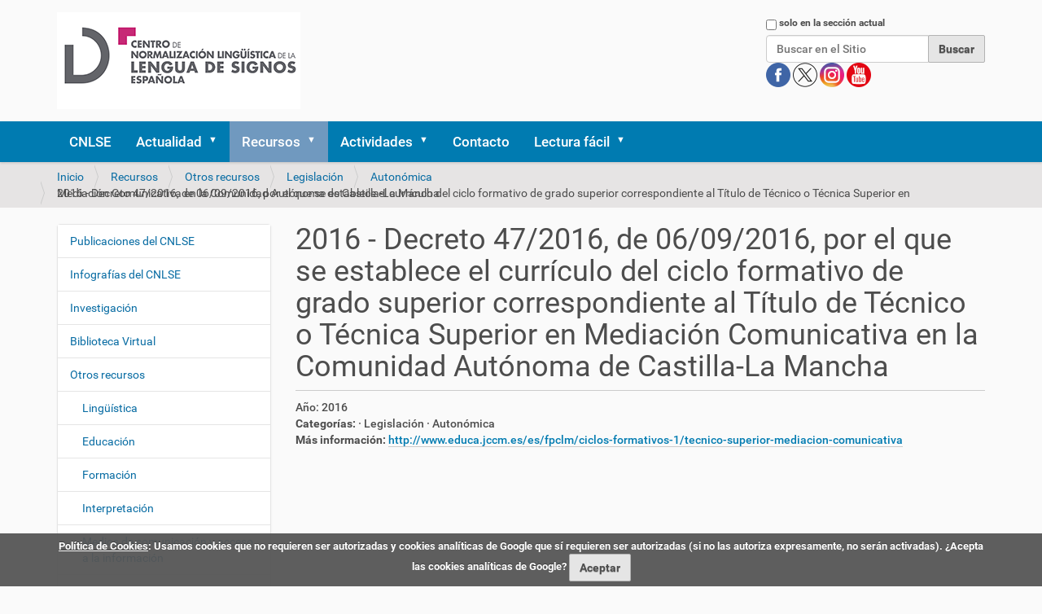

--- FILE ---
content_type: text/html;charset=utf-8
request_url: https://cnlse.es/es/recursos/otros/legislacion/autonomica/2016-decreto-472016-de-06092016-por-el-que-se-establece-el
body_size: 8236
content:
<!DOCTYPE html>
<html xmlns="http://www.w3.org/1999/xhtml" lang="es" xml:lang="es">
  <head><meta http-equiv="Content-Type" content="text/html; charset=UTF-8" /><link rel="stylesheet" href="https://cnlse.es/++plone++production/++unique++2025-02-23T21:57:22.969876/default.css" data-bundle="production" /><link rel="stylesheet" href="https://cnlse.es/++plone++patternslib/++unique++2015-11-23%2022%3A55%3A00/bundle-leaflet-compiled.css" data-bundle="bundle-leaflet" /><link rel="stylesheet" href="https://cnlse.es/++plone++static/++unique++2025-02-23%2021%3A57%3A22.969666/collective.cookiecuttr.min.compiled.css" data-bundle="cookiecuttr" /><link rel="stylesheet" href="https://cnlse.es/collective.js.jqueryui.custom.min.css?version=None" data-bundle="jqueryui" /><link rel="stylesheet" href="https://cnlse.es/++plone++static/++unique++2025-02-12%2014%3A15%3A58.288565/faceted-navigation-jquery.min.css" data-bundle="faceted-jquery" /><link rel="stylesheet" href="https://cnlse.es/++plone++static/++unique++2025-02-12%2014%3A15%3A59.807243/faceted-view.min.css" data-bundle="faceted-view" /><link rel="stylesheet" href="https://cnlse.es//++theme++barcelonetacustom/less/barcelonetacustom-compiled.css" data-bundle="diazo" /><link rel="canonical" href="https://cnlse.es/es/recursos/otros/legislacion/autonomica/2016-decreto-472016-de-06092016-por-el-que-se-establece-el" /><link rel="search" href="https://cnlse.es/es/@@search" title="Buscar en este sitio" /><style type="text/css">
    .legislation-campo-titulo{font-weight:bold;color:#4D4D4D}
  </style>
    <title>2016 - Decreto 47/2016, de 06/09/2016, por el que se establece el currículo del ciclo formativo de grado superior correspondiente al Título de Técnico o Técnica Superior en Mediación Comunicativa en la Comunidad Autónoma de Castilla-La Mancha — Español</title>
    <link rel="stylesheet" href="/++theme++barcelonetacustom/custom.css" />
    <link rel="shortcut icon" type="image/x-icon" href="/++theme++barcelonetacustom/barcelonetacustom-favicon.ico" />
    <link rel="apple-touch-icon" href="/++theme++barcelonetacustom/barcelonetacustom-apple-touch-icon.png" />
    <link rel="apple-touch-icon-precomposed" sizes="144x144" href="/++theme++barcelonetacustom/barcelonetacustom-apple-touch-icon-144x144-precomposed.png" />
    <link rel="apple-touch-icon-precomposed" sizes="114x114" href="/++theme++barcelonetacustom/barcelonetacustom-apple-touch-icon-114x114-precomposed.png" />
    <link rel="apple-touch-icon-precomposed" sizes="72x72" href="/++theme++barcelonetacustom/barcelonetacustom-apple-touch-icon-72x72-precomposed.png" />
    <link rel="apple-touch-icon-precomposed" sizes="57x57" href="/++theme++barcelonetacustom/barcelonetacustom-apple-touch-icon-57x57-precomposed.png" />
    <link rel="apple-touch-icon-precomposed" href="/++theme++barcelonetacustom/barcelonetacustom-apple-touch-icon-precomposed.png" />
  <meta name="twitter:card" content="summary" /><meta property="og:site_name" content="CNLSE (Centro de Normalización Lingüística de la Lengua de Signos Española)" /><meta property="og:title" content="2016 - Decreto 47/2016, de 06/09/2016, por el que se establece el currículo del ciclo formativo de grado superior correspondiente al Título de Técnico o Técnica Superior en Mediación Comunicativa en la Comunidad Autónoma de Castilla-La Mancha" /><meta property="og:type" content="website" /><meta property="og:description" content="" /><meta property="og:url" content="https://cnlse.es/es/recursos/otros/legislacion/autonomica/2016-decreto-472016-de-06092016-por-el-que-se-establece-el" /><meta property="og:image" content="https://cnlse.es/@@site-logo/logo3.png" /><meta property="og:image:type" content="image/png" /><meta name="DC.date.created" content="2021-10-26T20:03:55+01:00" /><meta name="DC.date.modified" content="2022-02-21T11:11:59+01:00" /><meta name="DC.type" content="CNLSE Legislation" /><meta name="DC.format" content="text/plain" /><meta name="DC.language" content="es" /><meta name="DC.date.valid_range" content="2019/03/26 - " /><meta name="viewport" content="width=device-width, initial-scale=1.0" /><meta name="generator" content="Plone - http://plone.com" /><script>PORTAL_URL = 'https://cnlse.es';</script><script type="text/javascript" src="https://cnlse.es/++plone++production/++unique++2025-02-23T21:57:22.969876/default.js" data-bundle="production"></script><script type="text/javascript" src="https://cnlse.es/++plone++patternslib/++unique++2015-11-23%2022%3A55%3A00/bundle-leaflet-compiled.min.js" data-bundle="bundle-leaflet"></script><script type="text/javascript" src="https://cnlse.es/++plone++static/++unique++2025-02-23%2021%3A57%3A22.969666/collective.cookiecuttr.min.compiled.js" data-bundle="cookiecuttr"></script><script type="text/javascript" src="https://cnlse.es/collective.js.jqueryui.custom.min.js?version=None" data-bundle="jqueryui"></script><script type="text/javascript" src="https://cnlse.es/++plone++patternslib/++unique++2015-11-23%2022%3A55%3A00/patterns-compiled.min.js" data-bundle="patterns"></script><script type="text/javascript" src="https://cnlse.es/++plone++static/++unique++2025-02-12%2014%3A15%3A58.288565/faceted-navigation-jquery.min.js" data-bundle="faceted-jquery"></script><script type="text/javascript" src="https://cnlse.es/++plone++static/++unique++2025-02-12%2014%3A15%3A59.807243/faceted-view.min.js" data-bundle="faceted-view"></script><script type="text/javascript">

    (function($) {
        $(document).ready(function () {
            if($.cookieCuttr) {
                $.cookieCuttr({cookieAnalytics: false,
                               cookiePolicyLink: "https://cnlse.es/es/legal/cookies",
                               cookieMessage: "<a href='{{cookiePolicyLink}}' title='Política de Cookies del CNLSE'>Política de Cookies</a>: Usamos cookies que no requieren ser autorizadas y cookies analíticas de Google que sí requieren ser autorizadas (si no las autoriza expresamente, no serán activadas). ¿Acepta las cookies analíticas de Google?",
                               cookieAcceptButtonText: "Aceptar",
                               cookieNotificationLocationBottom: true
                               });
                }
        })
    })(jQuery);
</script><script type="text/javascript">
        jQuery(function($){
            if (typeof($.datepicker) != "undefined"){
              $.datepicker.setDefaults(
                jQuery.extend($.datepicker.regional['es'],
                {dateFormat: 'dd/mm/yy'}));
            }
        });
        </script></head>
  <body id="visual-portal-wrapper" class="frontend icons-off portaltype-cnlse_legislation section-recursos site-es subsection-otros subsection-otros-legislacion subsection-otros-legislacion-autonomica template-cnlse_legislation_view thumbs-on userrole-anonymous viewpermission-none" dir="ltr" data-base-url="https://cnlse.es/es/recursos/otros/legislacion/autonomica/2016-decreto-472016-de-06092016-por-el-que-se-establece-el" data-view-url="https://cnlse.es/es/recursos/otros/legislacion/autonomica/2016-decreto-472016-de-06092016-por-el-que-se-establece-el" data-portal-url="https://cnlse.es" data-i18ncatalogurl="https://cnlse.es/plonejsi18n" data-pat-plone-modal="{&quot;actionOptions&quot;: {&quot;displayInModal&quot;: false}}" data-pat-pickadate="{&quot;date&quot;: {&quot;selectYears&quot;: 200}, &quot;time&quot;: {&quot;interval&quot;: 5 } }"><div class="outer-wrapper">
      <header id="content-header">
        <div class="container">
          
      <div id="portal-header">
    <a id="portal-logo" title="Español" href="https://cnlse.es/es">
    <img src="https://cnlse.es/@@site-logo/logo3.png" alt="Logotipo enlazado a la página de inicio" title="CNLSE (Centro de Normalización Lingüística de la Lengua de Signos Española)" /></a>
<div id="portal-searchbox">

    <form id="searchGadget_form" action="https://cnlse.es/es/@@search" role="search" data-pat-livesearch="ajaxUrl:https://cnlse.es/es/@@ajax-search" class="pat-livesearch">

        <div class="LSBox">
        <label class="hiddenStructure" for="searchGadget">Buscar</label>
             
        <div class="searchSection">
            <input id="searchbox_currentfolder_only" class="noborder" type="checkbox" name="path" value="/sitio_cnlse_es/cnlse.es/es/recursos/otros/legislacion/autonomica/2016-decreto-472016-de-06092016-por-el-que-se-establece-el" />
            <label for="searchbox_currentfolder_only" style="cursor: pointer">solo en la sección actual</label>
        </div>
             
        <input name="SearchableText" type="text" size="18" id="searchGadget" title="Buscar en el Sitio" placeholder="Buscar en el Sitio" class="searchField" />

        <input class="searchButton" type="submit" value="Buscar" />

         </div>
    </form>

<!--
<div id="portal-advanced-search"
         class="hiddenStructure">
        <a href="#"
           tal:attributes="href string:${navigation_root_url}/@@search"
           i18n:translate="label_advanced_search">
            Advanced Search&hellip;
        </a>
    </div>
-->

<div id="redes">
      <a class="redes" href="https://www.facebook.com/CNLSEinfo" target="_blank" rel="noopener" title="Cuenta del CNLSE en Facebook">
        <img alt="Logotipo de Facebook" title="Cuenta del CNLSE en Facebook" src="/es/imagenes/redes/facebook.png" />
      </a>
      <a class="redes" href="https://x.com/cnlse" target="_blank" rel="noopener" title="Cuenta del CNLSE en X">
        <img alt="Logotipo de X" title="Cuenta del CNLSE en X" src="/es/imagenes/redes/x.png" />
      </a>
      <a class="redes" href="https://instagram.com/cnlse.info" target="_blank" rel="noopener" title="Cuenta del CNLSE en Instagram">
        <img alt="Logotipo de Instagram" title="Cuenta del CNLSE en Instagram" src="/es/imagenes/redes/instagram.png" />
      </a>
      <a class="redes" href="https://www.youtube.com/user/canalcnlse/playlists" target="_blank" rel="noopener" title="Cuenta del CNLSE en Youtube">
        <img alt="Logotipo de Youtube" title="Cuenta del CNLSE en Youtube" src="/es/imagenes/redes/youtube.png" />
      </a>
      
</div>
</div>

<ul id="portal-languageselector">
    
    <li class="currentLanguage language-es">
        <a href="https://cnlse.es/@@multilingual-selector/7b1a556d98404c2887df172193c8ed3c/es?set_language=es" title="Español">
            <!--
            <tal:flag condition="showflag">
                <img width="14"
                     height="11"
                     tal:attributes="src string:${portal_url}${flag};
                                     alt string:Idioma;
                                     title name;" />
            </tal:flag>
            -->
            </a>
    </li>
    
    <li class="language-en">
        <a href="https://cnlse.es/@@multilingual-selector/7b1a556d98404c2887df172193c8ed3c/en?set_language=en" title="English">
            <!--
            <tal:flag condition="showflag">
                <img width="14"
                     height="11"
                     tal:attributes="src string:${portal_url}${flag};
                                     alt string:Idioma;
                                     title name;" />
            </tal:flag>
            -->
            </a>
    </li>
    
</ul>

</div>

    
          
        </div>
      </header>
      <div id="mainnavigation-wrapper">
        <div id="mainnavigation">

  <nav class="plone-navbar pat-navigationmarker" id="portal-globalnav-wrapper">
    <div class="container">
      <div class="plone-navbar-header">
        <button type="button" class="plone-navbar-toggle" data-toggle="collapse" data-target="#portal-globalnav-collapse">
          <span class="sr-only">Mostrar/Ocultar navegación</span>
          <span class="icon-bar"></span>
          <span class="icon-bar"></span>
          <span class="icon-bar"></span>
        </button>
      </div>

      <div class="plone-collapse plone-navbar-collapse" id="portal-globalnav-collapse">
        <ul class="plone-nav plone-navbar-nav" id="portal-globalnav">
          <li class="cnlse"><a href="https://cnlse.es/es/cnlse" class="state-published">CNLSE</a></li><li class="actualidad has_subtree"><a href="https://cnlse.es/es/actualidad" class="state-published" aria-haspopup="true">Actualidad</a><input id="navitem-actualidad" type="checkbox" class="opener" /><label for="navitem-actualidad" role="button" aria-label="Actualidad"></label><ul class="has_subtree dropdown"><li class="agenda"><a href="https://cnlse.es/es/actualidad/agenda" class="state-published">Agenda</a></li><li class="noticias"><a href="https://cnlse.es/es/actualidad/noticias" class="state-published">Noticias</a></li></ul></li><li class="recursos has_subtree"><a href="https://cnlse.es/es/recursos" class="state-published" aria-haspopup="true">Recursos</a><input id="navitem-recursos" type="checkbox" class="opener" /><label for="navitem-recursos" role="button" aria-label="Recursos"></label><ul class="has_subtree dropdown"><li class="publicaciones"><a href="https://cnlse.es/es/recursos/publicaciones" class="state-published">Publicaciones del CNLSE</a></li><li class="infografias"><a href="https://cnlse.es/es/recursos/infografias" class="state-published">Infografías del CNLSE</a></li><li class="investigacion has_subtree"><a href="https://cnlse.es/es/recursos/investigacion" class="state-published" aria-haspopup="true">Investigación</a><input id="navitem-a00b1972e870407c8eb3c6af0498a036" type="checkbox" class="opener" /><label for="navitem-a00b1972e870407c8eb3c6af0498a036" role="button" aria-label="Investigación"></label><ul class="has_subtree dropdown"><li class="centros"><a href="https://cnlse.es/es/recursos/investigacion/centros" class="state-published">Centros de investigación</a></li><li class="investigadores"><a href="https://cnlse.es/es/recursos/investigacion/investigadores" class="state-published">Personal investigador</a></li></ul></li><li class="biblioteca has_subtree"><a href="https://cnlse.es/es/recursos/biblioteca" class="state-published" aria-haspopup="true">Biblioteca Virtual</a><input id="navitem-8a1d642b88f143a5ba7e5cf8487da340" type="checkbox" class="opener" /><label for="navitem-8a1d642b88f143a5ba7e5cf8487da340" role="button" aria-label="Biblioteca Virtual"></label><ul class="has_subtree dropdown"><li class="busqueda-simple"><a href="https://cnlse.es/es/recursos/biblioteca/busqueda-simple" class="state-published">Búsqueda simple</a></li><li class="busqueda-avanzada"><a href="https://cnlse.es/es/recursos/biblioteca/busqueda-avanzada" class="state-published">Búsqueda avanzada</a></li></ul></li><li class="otros has_subtree"><a href="https://cnlse.es/es/recursos/otros" class="state-published" aria-haspopup="true">Otros recursos</a><input id="navitem-a2419bf074dd49ce9f7ce04e2122899d" type="checkbox" class="opener" /><label for="navitem-a2419bf074dd49ce9f7ce04e2122899d" role="button" aria-label="Otros recursos"></label><ul class="has_subtree dropdown"><li class="linguistica"><a href="https://cnlse.es/es/recursos/otros/linguistica" class="state-published">Lingüística</a></li><li class="educacion"><a href="https://cnlse.es/es/recursos/otros/educacion" class="state-published">Educación</a></li><li class="formacion"><a href="https://cnlse.es/es/recursos/otros/formacion" class="state-published">Formación</a></li><li class="interpretacion"><a href="https://cnlse.es/es/recursos/otros/interpretacion" class="state-published">Interpretación</a></li><li class="medios-de-comunicacion-y-acceso-a-la-informacion"><a href="https://cnlse.es/es/recursos/otros/medios-de-comunicacion-y-acceso-a-la-informacion" class="state-published">Medios de comunicación y acceso a la información</a></li><li class="arte-y-cultura"><a href="https://cnlse.es/es/recursos/otros/arte-y-cultura" class="state-published">Arte y Cultura</a></li><li class="legislacion"><a href="https://cnlse.es/es/recursos/otros/legislacion" class="state-published">Legislación</a></li></ul></li><li class="corlse"><a href="https://cnlse.es/es/recursos/corlse" class="state-published">CORLSE</a></li><li class="revles"><a href="https://cnlse.es/es/recursos/revles" class="state-published">REVLES</a></li><li class="gramlse has_subtree"><a href="https://cnlse.es/es/recursos/gramlse" class="state-published" aria-haspopup="true">GramLSE</a><input id="navitem-a4e06bb2d3d440d7af58ea8eb4be6151" type="checkbox" class="opener" /><label for="navitem-a4e06bb2d3d440d7af58ea8eb4be6151" role="button" aria-label="GramLSE"></label><ul class="has_subtree dropdown"><li class="objetivos"><a href="https://cnlse.es/es/recursos/gramlse/objetivos" class="state-published">Objetivos</a></li><li class="a-quien-va-dirigida"><a href="https://cnlse.es/es/recursos/gramlse/a-quien-va-dirigida" class="state-published">A quién va dirigida</a></li><li class="indice"><a href="https://cnlse.es/es/recursos/gramlse/indice" class="state-published">Índice</a></li><li class="gramlse-glosario"><a href="https://cnlse.es/es/recursos/gramlse/gramlse-glosario" class="state-published">Glosario</a></li><li class="informacion-videolibro"><a href="https://cnlse.es/es/recursos/gramlse/informacion-videolibro" class="state-published">Información sobre el videolibro</a></li><li class="ingles"><a href="https://cnlse.es/es/recursos/gramlse/ingles" class="state-published">Versión en signos internacionales e inglés</a></li></ul></li><li class="consultas-linguisticas"><a href="https://cnlse.es/es/recursos/consultas-linguisticas" class="state-published">Consultas lingüísticas</a></li></ul></li><li class="actividades has_subtree"><a href="https://cnlse.es/es/actividades" class="state-published" aria-haspopup="true">Actividades</a><input id="navitem-actividades" type="checkbox" class="opener" /><label for="navitem-actividades" role="button" aria-label="Actividades"></label><ul class="has_subtree dropdown"><li class="congreso-cnlse-2026 has_subtree"><a href="https://cnlse.es/es/actividades/congreso-cnlse-2026" class="state-published" aria-haspopup="true">Congreso CNLSE 2026</a><input id="navitem-ee2ef6cedfe64a43ba7515721eabea3d" type="checkbox" class="opener" /><label for="navitem-ee2ef6cedfe64a43ba7515721eabea3d" role="button" aria-label="Congreso CNLSE 2026"></label><ul class="has_subtree dropdown"><li class="lineas-tematicas-del-congreso"><a href="https://cnlse.es/es/actividades/congreso-cnlse-2026/lineas-tematicas-del-congreso" class="state-published">Líneas temáticas del congreso</a></li><li class="envio-de-propuestas"><a href="https://cnlse.es/es/actividades/congreso-cnlse-2026/envio-de-propuestas" class="state-published">Envío de propuestas</a></li><li class="programa-y-libro-de-resumenes"><a href="https://cnlse.es/es/actividades/congreso-cnlse-2026/programa-y-libro-de-resumenes" class="state-published">Programa y libro de resúmenes</a></li><li class="inscripcion"><a href="https://cnlse.es/es/actividades/congreso-cnlse-2026/inscripcion" class="state-published">Inscripción</a></li><li class="publicacion-de-resultados"><a href="https://cnlse.es/es/actividades/congreso-cnlse-2026/publicacion-de-resultados" class="state-published">Publicación de resultados</a></li><li class="lugar-de-celebracion"><a href="https://cnlse.es/es/actividades/congreso-cnlse-2026/lugar-de-celebracion" class="state-published">Lugar de celebración</a></li></ul></li><li class="seminario-cnlse-2025"><a href="https://cnlse.es/es/actividades/seminario-cnlse-2025" class="state-published">Seminario CNLSE 2025</a></li><li class="seminario-cnlse-2024"><a href="https://cnlse.es/es/actividades/seminario-cnlse-2024" class="state-published">Seminario CNLSE 2024</a></li><li class="congreso-cnlse-2022 has_subtree"><a href="https://cnlse.es/es/actividades/congreso-cnlse-2022" class="state-published" aria-haspopup="true">Congreso CNLSE 2022</a><input id="navitem-bae8d9552ee142dd99e9a4abc586151f" type="checkbox" class="opener" /><label for="navitem-bae8d9552ee142dd99e9a4abc586151f" role="button" aria-label="Congreso CNLSE 2022"></label><ul class="has_subtree dropdown"><li class="programa-congreso-cnlse-2022"><a href="https://cnlse.es/es/actividades/congreso-cnlse-2022/programa-congreso-cnlse-2022" class="state-published">Programa</a></li><li class="convocatoria-de-propuestas"><a href="https://cnlse.es/es/actividades/congreso-cnlse-2022/convocatoria-de-propuestas" class="state-published">Convocatoria de propuestas</a></li><li class="presentacion-de-posteres"><a href="https://cnlse.es/es/actividades/congreso-cnlse-2022/presentacion-de-posteres" class="state-published">Presentación de pósteres</a></li><li class="posteres"><a href="https://cnlse.es/es/actividades/congreso-cnlse-2022/posteres" class="state-published">Pósteres</a></li><li class="fechas-importantes"><a href="https://cnlse.es/es/actividades/congreso-cnlse-2022/fechas-importantes" class="state-published">Fechas importantes</a></li><li class="publicacion-de-resultados"><a href="https://cnlse.es/es/actividades/congreso-cnlse-2022/publicacion-de-resultados" class="state-published">Publicación de resultados</a></li><li class="lugar-celebracion-2022"><a href="https://cnlse.es/es/actividades/congreso-cnlse-2022/lugar-celebracion-2022" class="state-published">Lugar de celebración</a></li></ul></li><li class="seminario-cnlse-2021"><a href="https://cnlse.es/es/actividades/seminario-cnlse-2021" class="state-published">Seminario CNLSE 2021</a></li><li class="congreso-cnlse-2019 has_subtree"><a href="https://cnlse.es/es/actividades/congreso-cnlse-2019" class="state-published" aria-haspopup="true">Congreso CNLSE 2019</a><input id="navitem-5738" type="checkbox" class="opener" /><label for="navitem-5738" role="button" aria-label="Congreso CNLSE 2019"></label><ul class="has_subtree dropdown"><li class="objetivos-del-congreso-cnlse-2019"><a href="https://cnlse.es/es/actividades/congreso-cnlse-2019/objetivos-del-congreso-cnlse-2019" class="state-published">Objetivos</a></li><li class="presentacion-de-comunicaciones-al-congreso-cnlse-2019"><a href="https://cnlse.es/es/actividades/congreso-cnlse-2019/presentacion-de-comunicaciones-al-congreso-cnlse-2019" class="state-published">Presentación de comunicaciones</a></li><li class="publicacion-de-textos-completos"><a href="https://cnlse.es/es/actividades/congreso-cnlse-2019/publicacion-de-textos-completos" class="state-published">Publicación de textos completos</a></li><li class="lugar-de-celebracion-3"><a href="https://cnlse.es/es/actividades/congreso-cnlse-2019/lugar-de-celebracion-3" class="state-published">Lugar de celebración</a></li><li class="donde-comer"><a href="https://cnlse.es/es/actividades/congreso-cnlse-2019/donde-comer" class="state-published">Dónde comer</a></li></ul></li><li class="seminario-cnlse-2018 has_subtree"><a href="https://cnlse.es/es/actividades/seminario-cnlse-2018" class="state-published" aria-haspopup="true">Seminario CNLSE 2018</a><input id="navitem-5437" type="checkbox" class="opener" /><label for="navitem-5437" role="button" aria-label="Seminario CNLSE 2018"></label><ul class="has_subtree dropdown"><li class="lugar-de-celebracion-2"><a href="https://cnlse.es/es/actividades/seminario-cnlse-2018/lugar-de-celebracion-2" class="state-published">Lugar de celebración</a></li></ul></li><li class="congreso-cnlse-2017 has_subtree"><a href="https://cnlse.es/es/actividades/congreso-cnlse-2017" class="state-published" aria-haspopup="true">Congreso CNLSE 2017</a><input id="navitem-4421" type="checkbox" class="opener" /><label for="navitem-4421" role="button" aria-label="Congreso CNLSE 2017"></label><ul class="has_subtree dropdown"><li class="objetivos-congreso-cnlse-2017"><a href="https://cnlse.es/es/actividades/congreso-cnlse-2017/objetivos-congreso-cnlse-2017" class="state-published">Objetivos</a></li><li class="lineas-tematicas-congreso-cnlse-2017"><a href="https://cnlse.es/es/actividades/congreso-cnlse-2017/lineas-tematicas-congreso-cnlse-2017" class="state-published">Líneas temáticas</a></li><li class="programa-del-congreso-2017"><a href="https://cnlse.es/es/actividades/congreso-cnlse-2017/programa-del-congreso-2017" class="state-published">Programa</a></li><li class="comites-del-congreso-2017"><a href="https://cnlse.es/es/actividades/congreso-cnlse-2017/comites-del-congreso-2017" class="state-published">Comités</a></li><li class="presentacion-de-resumenes"><a href="https://cnlse.es/es/actividades/congreso-cnlse-2017/presentacion-de-resumenes" class="state-published">Presentación de resúmenes</a></li></ul></li><li class="jornada-cnlse-2016 has_subtree"><a href="https://cnlse.es/es/actividades/jornada-cnlse-2016" class="state-published" aria-haspopup="true">Jornada CNLSE 2016</a><input id="navitem-4083" type="checkbox" class="opener" /><label for="navitem-4083" role="button" aria-label="Jornada CNLSE 2016"></label><ul class="has_subtree dropdown"><li class="objetivos-jornada-cnlse-2016"><a href="https://cnlse.es/es/actividades/jornada-cnlse-2016/objetivos-jornada-cnlse-2016" class="state-published">Objetivos</a></li><li class="programa-1"><a href="https://cnlse.es/es/actividades/jornada-cnlse-2016/programa-1" class="state-published">Programa</a></li><li class="presentacion-de-experiencias"><a href="https://cnlse.es/es/actividades/jornada-cnlse-2016/presentacion-de-experiencias" class="state-published">Presentación de experiencias</a></li><li class="lugar-de-celebracion-1"><a href="https://cnlse.es/es/actividades/jornada-cnlse-2016/lugar-de-celebracion-1" class="state-published">Lugar de celebración</a></li></ul></li><li class="congreso-cnlse-2015 has_subtree"><a href="https://cnlse.es/es/actividades/congreso-cnlse-2015" class="state-published" aria-haspopup="true">Congreso CNLSE 2015</a><input id="navitem-2917" type="checkbox" class="opener" /><label for="navitem-2917" role="button" aria-label="Congreso CNLSE 2015"></label><ul class="has_subtree dropdown"><li class="objetivos-del-congreso-2015"><a href="https://cnlse.es/es/actividades/congreso-cnlse-2015/objetivos-del-congreso-2015" class="state-published">Objetivos</a></li><li class="lineas-tematicas-del-congreso-2015"><a href="https://cnlse.es/es/actividades/congreso-cnlse-2015/lineas-tematicas-del-congreso-2015" class="state-published">Líneas temáticas</a></li><li class="programa-del-congreso-2015"><a href="https://cnlse.es/es/actividades/congreso-cnlse-2015/programa-del-congreso-2015" class="state-published">Programa</a></li><li class="comites-del-congreso-2015"><a href="https://cnlse.es/es/actividades/congreso-cnlse-2015/comites-del-congreso-2015" class="state-published">Comités</a></li><li class="presentacion-de-comunicaciones"><a href="https://cnlse.es/es/actividades/congreso-cnlse-2015/presentacion-de-comunicaciones" class="state-published">Presentación de comunicaciones</a></li></ul></li><li class="congreso-cnlse-2014 has_subtree"><a href="https://cnlse.es/es/actividades/congreso-cnlse-2014" class="state-published" aria-haspopup="true">Congreso CNLSE 2014</a><input id="navitem-1883" type="checkbox" class="opener" /><label for="navitem-1883" role="button" aria-label="Congreso CNLSE 2014"></label><ul class="has_subtree dropdown"><li class="objetivos-congreso-2014"><a href="https://cnlse.es/es/actividades/congreso-cnlse-2014/objetivos-congreso-2014" class="state-published">Objetivos</a></li><li class="lineas-tematicas-del-congreso"><a href="https://cnlse.es/es/actividades/congreso-cnlse-2014/lineas-tematicas-del-congreso" class="state-published">Líneas temáticas</a></li><li class="programa-0"><a href="https://cnlse.es/es/actividades/congreso-cnlse-2014/programa-0" class="state-published">Programa</a></li><li class="dinamica-del-congreso"><a href="https://cnlse.es/es/actividades/congreso-cnlse-2014/dinamica-del-congreso" class="state-published">Dinámica</a></li><li class="envio-de-trabajos-0"><a href="https://cnlse.es/es/actividades/congreso-cnlse-2014/envio-de-trabajos-0" class="state-published">Envío de trabajos</a></li><li class="comites-0"><a href="https://cnlse.es/es/actividades/congreso-cnlse-2014/comites-0" class="state-published">Comités</a></li><li class="retransmision-en-directo-del-congreso-cnlse"><a href="https://cnlse.es/es/actividades/congreso-cnlse-2014/retransmision-en-directo-del-congreso-cnlse" class="state-published">Retransmisión en directo</a></li><li class="lugar-de-celebracion-0"><a href="https://cnlse.es/es/actividades/congreso-cnlse-2014/lugar-de-celebracion-0" class="state-published">Lugar de celebración</a></li></ul></li><li class="congreso-cnlse-2013 has_subtree"><a href="https://cnlse.es/es/actividades/congreso-cnlse-2013" class="state-published" aria-haspopup="true">Congreso CNLSE 2013</a><input id="navitem-1360" type="checkbox" class="opener" /><label for="navitem-1360" role="button" aria-label="Congreso CNLSE 2013"></label><ul class="has_subtree dropdown"><li class="objetivos-congreso-2013"><a href="https://cnlse.es/es/actividades/congreso-cnlse-2013/objetivos-congreso-2013" class="state-published">Objetivos</a></li><li class="programa"><a href="https://cnlse.es/es/actividades/congreso-cnlse-2013/programa" class="state-published">Programa</a></li><li class="comites"><a href="https://cnlse.es/es/actividades/congreso-cnlse-2013/comites" class="state-published">Comités</a></li><li class="envio-de-trabajos"><a href="https://cnlse.es/es/actividades/congreso-cnlse-2013/envio-de-trabajos" class="state-published">Envío de trabajos</a></li><li class="lugar-de-celebracion"><a href="https://cnlse.es/es/actividades/congreso-cnlse-2013/lugar-de-celebracion" class="state-published">Lugar de celebración</a></li></ul></li><li class="seminario-cnlse-2012"><a href="https://cnlse.es/es/actividades/seminario-cnlse-2012" class="state-published">Seminario CNLSE 2012</a></li><li class="i-seminario-cnlse"><a href="https://cnlse.es/es/actividades/i-seminario-cnlse" class="state-published">Seminario CNLSE 2011</a></li></ul></li><li class="contacto"><a href="https://cnlse.es/es/contacto" class="state-published">Contacto</a></li><li class="lectura-facil has_subtree"><a href="https://cnlse.es/es/lectura-facil" class="state-published" aria-haspopup="true">Lectura fácil</a><input id="navitem-lectura-facil" type="checkbox" class="opener" /><label for="navitem-lectura-facil" role="button" aria-label="Lectura fácil"></label><ul class="has_subtree dropdown"><li class="quienes-somos"><a href="https://cnlse.es/es/lectura-facil/quienes-somos" class="state-published">Quiénes somos</a></li><li class="servicios has_subtree"><a href="https://cnlse.es/es/lectura-facil/servicios" class="state-published" aria-haspopup="true">Servicios</a><input id="navitem-bac2d4ca61de49b6a0ad2f36d85d94fc" type="checkbox" class="opener" /><label for="navitem-bac2d4ca61de49b6a0ad2f36d85d94fc" role="button" aria-label="Servicios"></label><ul class="has_subtree dropdown"><li class="actualidad"><a href="https://cnlse.es/es/lectura-facil/servicios/actualidad" class="state-published">Actualidad</a></li><li class="actividades"><a href="https://cnlse.es/es/lectura-facil/servicios/actividades" class="state-published">Actividades</a></li><li class="investigacion"><a href="https://cnlse.es/es/lectura-facil/servicios/investigacion" class="state-published">Investigación</a></li><li class="biblioteca-virtual"><a href="https://cnlse.es/es/lectura-facil/servicios/biblioteca-virtual" class="state-published">Biblioteca Virtual</a></li><li class="otros-recursos"><a href="https://cnlse.es/es/lectura-facil/servicios/otros-recursos" class="state-published">Otros recursos</a></li></ul></li><li class="glosario"><a href="https://cnlse.es/es/lectura-facil/glosario" class="state-published">Glosario</a></li></ul></li>
        </ul>
      </div>
    </div>
  </nav>


</div>
      </div>
      
      <div id="above-content-wrapper">
          <div id="viewlet-above-content"><nav id="portal-breadcrumbs" class="plone-breadcrumb">
  <div class="container">
    <span id="breadcrumbs-you-are-here" class="hiddenStructure">Usted está aquí:</span>
    <ol aria-labelledby="breadcrumbs-you-are-here">
      <li id="breadcrumbs-home">
        <a href="https://cnlse.es/es">Inicio</a>
      </li>
      <li id="breadcrumbs-1">
        
          <a href="https://cnlse.es/es/recursos">Recursos</a>
          
        
      </li>
      <li id="breadcrumbs-2">
        
          <a href="https://cnlse.es/es/recursos/otros">Otros recursos</a>
          
        
      </li>
      <li id="breadcrumbs-3">
        
          <a href="https://cnlse.es/es/recursos/otros/legislacion">Legislación</a>
          
        
      </li>
      <li id="breadcrumbs-4">
        
          <a href="https://cnlse.es/es/recursos/otros/legislacion/autonomica">Autonómica</a>
          
        
      </li>
      <li id="breadcrumbs-5">
        
          
          <span id="breadcrumbs-current">2016 - Decreto 47/2016, de 06/09/2016, por el que se establece el currículo del ciclo formativo de grado superior correspondiente al Título de Técnico o Técnica Superior en Mediación Comunicativa en la Comunidad Autónoma de Castilla-La Mancha</span>
        
      </li>
    </ol>
  </div>
</nav>

<div class="row">
		

		<div class="clearboth"></div>
</div>
</div>
      </div>
      <div class="container">
        <div class="row">
          <aside id="global_statusmessage">
      

      <div>
      </div>
    </aside>
        </div>
        <main id="main-container" class="row row-offcanvas row-offcanvas-right">
          

    

    <div class="col-xs-12 col-sm-12 col-md-9 col-md-push-3">
      <div class="row">
        <div class="col-xs-12 col-sm-12">
          <article id="content">

          

          <header>
            <div id="viewlet-above-content-title"><span id="social-tags-body" style="display: none" itemscope="" itemtype="http://schema.org/WebPage">
  <span itemprop="name">2016 - Decreto 47/2016, de 06/09/2016, por el que se establece el currículo del ciclo formativo de grado superior correspondiente al Título de Técnico o Técnica Superior en Mediación Comunicativa en la Comunidad Autónoma de Castilla-La Mancha</span>
  <span itemprop="description"></span>
  <span itemprop="url">https://cnlse.es/es/recursos/otros/legislacion/autonomica/2016-decreto-472016-de-06092016-por-el-que-se-establece-el</span>
  <span itemprop="image">https://cnlse.es/@@site-logo/logo3.png</span>
</span>
</div>
            
              <h1 class="documentFirstHeading">2016 - Decreto 47/2016, de 06/09/2016, por el que se establece el currículo del ciclo formativo de grado superior correspondiente al Título de Técnico o Técnica Superior en Mediación Comunicativa en la Comunidad Autónoma de Castilla-La Mancha</h1>

            
            <div id="viewlet-below-content-title">

</div>

            
              

            
          </header>

          <div id="viewlet-above-content-body"><div class="row" id="abovecontentbodyportlets">
  <div></div>
</div>
</div>
          <div id="content-core">
            

<div id="legislation">

  <div class="film-year">
    <span class="film-campo-titulo">Año:</span> 
     
    <span>2016</span>
  </div>
  
  <div class="legislation-resource-categories">
    <span class="legislation-campo-titulo">Categorías:</span> 
     
    
    
    
    
    
    
    
    
    
    
    
    
    
    
    
    
    
    
    
    
    
    
    
    
    
    
    
    
    
    
    
    <span>· Legislación </span>
    
    
    <span>· Autonómica </span>
    
    
  </div>
  
  <div class="legislation-link">
    <span class="legislation-campo-titulo">Más información:</span> 
     
    <a href="http://www.educa.jccm.es/es/fpclm/ciclos-formativos-1/tecnico-superior-mediacion-comunicativa" target="_blank" title="2016 - Decreto 47/2016, de 06/09/2016, por el que se establece el currículo del ciclo formativo de grado superior correspondiente al Título de Técnico o Técnica Superior en Mediación Comunicativa en la Comunidad Autónoma de Castilla-La Mancha">http://www.educa.jccm.es/es/fpclm/ciclos-formativos-1/tecnico-superior-mediacion-comunicativa</a>
  </div>
</div>


          </div>
          <div id="viewlet-below-content-body">



    <div class="visualClear"><!-- --></div>

    <div class="documentActions">
        

        

    </div>

</div>

          
        </article>
        </div>
      </div>
      <footer class="row">
        <div class="col-xs-12 col-sm-12">
          <div id="viewlet-below-content">



<div class="row">
		

		<div class="clearboth"></div>
</div>


</div>
        </div>
      </footer>
    </div>
  
          <div class="col-xs-12 col-sm-12 col-md-3 col-md-pull-9 sidebar-offcanvas">
        <aside id="portal-column-one">
          <div class="portletWrapper" id="portletwrapper-706c6f6e652e6c656674636f6c756d6e0a636f6e746578740a2f736974696f5f636e6c73655f65732f636e6c73652e65732f65730a6e617669676174696f6e" data-portlethash="706c6f6e652e6c656674636f6c756d6e0a636f6e746578740a2f736974696f5f636e6c73655f65732f636e6c73652e65732f65730a6e617669676174696f6e">
<aside class="portlet portletNavigationTree">

    <header class="portletHeader hiddenStructure">
        <a href="https://cnlse.es/es/sitemap" class="tile">Navegación</a>
    </header>

    <nav class="portletContent lastItem">
        <ul class="navTree navTreeLevel0">
            
            



<li class="navTreeItem visualNoMarker navTreeFolderish section-publicaciones">

    

        <a href="https://cnlse.es/es/recursos/publicaciones" title="" class="state-published navTreeFolderish ">

             

            

            Publicaciones del CNLSE
        </a>
        

    
</li>

<li class="navTreeItem visualNoMarker navTreeFolderish section-infografias">

    

        <a href="https://cnlse.es/es/recursos/infografias" title="" class="state-published navTreeFolderish ">

             

            

            Infografías del CNLSE
        </a>
        

    
</li>

<li class="navTreeItem visualNoMarker navTreeFolderish section-investigacion">

    

        <a href="https://cnlse.es/es/recursos/investigacion" title="Centros de investigación e Investigadores/as" class="state-published navTreeFolderish ">

             

            

            Investigación
        </a>
        

    
</li>

<li class="navTreeItem visualNoMarker navTreeFolderish section-biblioteca">

    

        <a href="https://cnlse.es/es/recursos/biblioteca" title="Biblioteca virtual y servicios de documentación" class="state-published navTreeFolderish ">

             

            

            Biblioteca Virtual
        </a>
        

    
</li>

<li class="navTreeItem visualNoMarker navTreeItemInPath navTreeFolderish section-otros">

    

        <a href="https://cnlse.es/es/recursos/otros" title="" class="state-published navTreeItemInPath navTreeFolderish ">

             

            

            Otros recursos
        </a>
        
            <ul class="navTree navTreeLevel1">
                



<li class="navTreeItem visualNoMarker navTreeFolderish section-linguistica">

    

        <a href="https://cnlse.es/es/recursos/otros/linguistica" title="" class="state-published navTreeFolderish ">

             

            

            Lingüística
        </a>
        

    
</li>

<li class="navTreeItem visualNoMarker navTreeFolderish section-educacion">

    

        <a href="https://cnlse.es/es/recursos/otros/educacion" title="" class="state-published navTreeFolderish ">

             

            

            Educación
        </a>
        

    
</li>

<li class="navTreeItem visualNoMarker navTreeFolderish section-formacion">

    

        <a href="https://cnlse.es/es/recursos/otros/formacion" title="" class="state-published navTreeFolderish ">

             

            

            Formación
        </a>
        

    
</li>

<li class="navTreeItem visualNoMarker navTreeFolderish section-interpretacion">

    

        <a href="https://cnlse.es/es/recursos/otros/interpretacion" title="" class="state-published navTreeFolderish ">

             

            

            Interpretación
        </a>
        

    
</li>

<li class="navTreeItem visualNoMarker navTreeFolderish section-medios-de-comunicacion-y-acceso-a-la-informacion">

    

        <a href="https://cnlse.es/es/recursos/otros/medios-de-comunicacion-y-acceso-a-la-informacion" title="" class="state-published navTreeFolderish ">

             

            

            Medios de comunicación y acceso a la información
        </a>
        

    
</li>

<li class="navTreeItem visualNoMarker navTreeFolderish section-arte-y-cultura">

    

        <a href="https://cnlse.es/es/recursos/otros/arte-y-cultura" title="" class="state-published navTreeFolderish ">

             

            

            Arte y Cultura
        </a>
        

    
</li>

<li class="navTreeItem visualNoMarker navTreeItemInPath navTreeFolderish section-legislacion">

    

        <a href="https://cnlse.es/es/recursos/otros/legislacion" title="" class="state-published navTreeItemInPath navTreeFolderish ">

             

            

            Legislación
        </a>
        
            <ul class="navTree navTreeLevel2">
                



<li class="navTreeItem visualNoMarker navTreeFolderish section-internacional">

    

        <a href="https://cnlse.es/es/recursos/otros/legislacion/internacional" title="" class="state-published navTreeFolderish ">

             

            

            Internacional
        </a>
        

    
</li>

<li class="navTreeItem visualNoMarker navTreeFolderish section-estatal">

    

        <a href="https://cnlse.es/es/recursos/otros/legislacion/estatal" title="" class="state-published navTreeFolderish ">

             

            

            Estatal
        </a>
        

    
</li>

<li class="navTreeItem visualNoMarker navTreeItemInPath navTreeFolderish section-autonomica">

    

        <a href="https://cnlse.es/es/recursos/otros/legislacion/autonomica" title="" class="state-published navTreeItemInPath navTreeFolderish ">

             

            

            Autonómica
        </a>
        
            <ul class="navTree navTreeLevel3">
                



<li class="navTreeItem visualNoMarker navTreeCurrentNode navTreeFolderish section-2016-decreto-472016-de-06092016-por-el-que-se">

    

        <a href="https://cnlse.es/es/recursos/otros/legislacion/autonomica/2016-decreto-472016-de-06092016-por-el-que-se-establece-el" title="" class="state-published navTreeCurrentItem navTreeCurrentNode navTreeFolderish ">

             

            

            2016 - Decreto 47/2016, de 06/09/2016, por el que se establece el currículo del ciclo formativo de grado superior correspondiente al Título de Técnico o Técnica Superior en Mediación Comunicativa en la Comunidad Autónoma de Castilla-La Mancha
        </a>
        

    
</li>




            </ul>
        

    
</li>

<li class="navTreeItem visualNoMarker navTreeFolderish section-estatus-de-lenguas-de-signos">

    

        <a href="https://cnlse.es/es/recursos/otros/legislacion/estatus-de-lenguas-de-signos" title="" class="state-published navTreeFolderish ">

             

            

            Estatus de lenguas de signos
        </a>
        

    
</li>

<li class="navTreeItem visualNoMarker navTreeFolderish section-derechos-linguisticos-y-culturales">

    

        <a href="https://cnlse.es/es/recursos/otros/legislacion/derechos-linguisticos-y-culturales" title="" class="state-published navTreeFolderish ">

             

            

            Derechos lingüísticos y culturales 
        </a>
        

    
</li>




            </ul>
        

    
</li>




            </ul>
        

    
</li>

<li class="navTreeItem visualNoMarker section-corlse">

    

        <a href="https://corpuslse.es" title="Corpus de la Lengua de Signos Española" class="state-published ">

             

            

            CORLSE
        </a>
        

    
</li>

<li class="navTreeItem visualNoMarker section-revles">

    

        <a href="http://www.revles.es" title="Revista de Estudios de Lenguas de Signos" class="state-published ">

             

            

            REVLES
        </a>
        

    
</li>

<li class="navTreeItem visualNoMarker navTreeFolderish section-gramlse">

    

        <a href="https://cnlse.es/es/recursos/gramlse" title="" class="state-published navTreeFolderish ">

             

            

            GramLSE
        </a>
        

    
</li>

<li class="navTreeItem visualNoMarker section-consultas-linguisticas">

    

        <a href="https://cnlse.es/es/recursos/consultas-linguisticas" title="" class="state-published ">

             

            

            Consultas lingüísticas
        </a>
        

    
</li>




        </ul>
    </nav>
</aside>


</div>
        </aside>
      </div>
          <div id="column2-container">
          </div>
        </main><!--/row-->
      </div><!--/container-->
    </div><!--/outer-wrapper --><footer id="portal-footer-wrapper">
        <div class="container" id="portal-footer">
          <div class="doormat row">
    
    <div class="col-xs-12 col-md-6">
        <div class="site-actions row">
<div class="col-xs-12">
<ul>
<li class="portletItem"><a href="https://cnlse.es/es/accesibilidad" title="Accesibilidad del sitio web del CNLSE"> Accesibilidad</a></li>
<li class="portletItem"><a href="https://cnlse.es/sitemap" title="Mapa del sitio web del CNLSE">Mapa web</a></li>
<li class="portletItem"><a href="https://cnlse.es/es/legal/aviso-y-privacidad" title="Aviso legal y Política de privacidad del CNLSE">Aviso legal y privacidad</a></li>
<li class="portletItem"><a href="https://cnlse.es/es/legal/cookies" title="Política de cookies del CNLSE">Política de cookies</a></li>
</ul>
<ul>
<li><a href="https://commission.europa.eu/strategy-and-policy/recovery-plan-europe_es" rel="noopener" target="_blank" title="Financiado por la Unión Europea – NextGenerationEU"><img alt="Enlace: Financiado por la Unión Europea – NextGenerationEU" class="image-richtext image-inline" src="https://cnlse.es/es/imagenes/footer/1_nexgeneration.png/@@images/b616e829-b6da-44b2-a613-8aae550f937a.jpeg" title="Financiado por la Unión Europea – NextGenerationEU" width="auto" /></a><a href="https://www.mdsocialesa2030.gob.es" rel="noopener" target="_blank" title="Ministerio de Derechos Sociales, Consumo y Agenda 2030"><img alt="Enlace: Ministerio de Derechos Sociales, Consumo y Agenda 2030" class="image-richtext image-inline" src="https://cnlse.es/es/imagenes/footer/2_ministerio.png/@@images/a5521133-5e37-4338-8ea9-2566565edc65.jpeg" title="Ministerio de Derechos Sociales, Consumo y Agenda 2030" width="auto" /></a><a href="https://planderecuperacion.gob.es" rel="noopener" target="_blank" title="Plan de Recuperación, Transformación y Resiliencia"></a><a href="https://www.rpdiscapacidad.gob.es" rel="noopener" target="_blank" title="Real Patronato sobre Discapacidad"><img alt="Enlace: Real Patronato sobre Discapacidad" class="image-richtext image-inline" src="https://cnlse.es/es/imagenes/footer/4_patronato.png/@@images/379a4890-9e06-4395-a9c7-bcb42f3c375a.jpeg" title="Real Patronato sobre Discapacidad" width="auto" /></a><a href="https://planderecuperacion.gob.es" rel="noopener" target="_blank" title="Plan de Recuperación, Transformación y Resiliencia"><img alt="Enlace: Plan de Recuperación, Transformación y Resiliencia" class="image-richtext image-inline" src="https://cnlse.es/es/imagenes/footer/3_plan.png/@@images/e8fcf9c8-d51a-47b9-9e1e-1f8cb8888bbc.jpeg" title="Plan de Recuperación, Transformación y Resiliencia" width="auto" /></a></li>
</ul>
</div>
</div>
      </div><div class="col-xs-12 col-md-6">
        
<script>
document.addEventListener("DOMContentLoaded", function() {
    document.querySelectorAll(".summary a").forEach(function(link) {
        if (link.querySelector(".mime-icon")) {
            link.remove(); // Elimina el enlace del DOM
        }
    });
});
</script>

      </div>
  </div>
          
          
          
        </div>
      </footer></body>
</html>